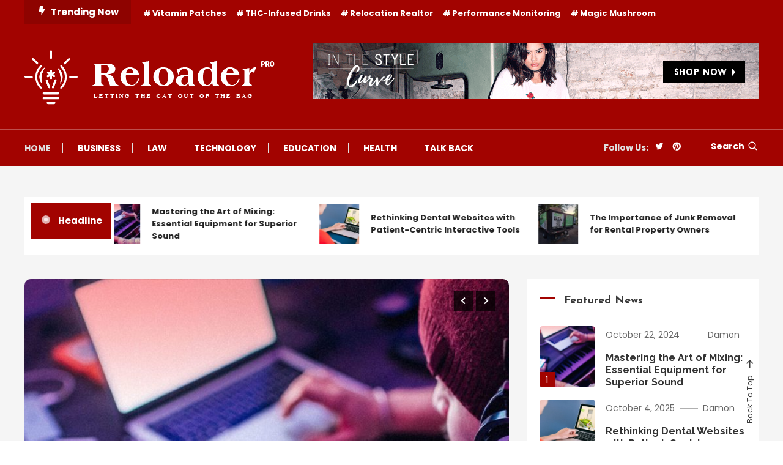

--- FILE ---
content_type: text/html; charset=UTF-8
request_url: https://reloaderproshop.com/page/2?add_to_wishlist=7316&_wpnonce=7f05f1b0e0
body_size: 97476
content:
<!doctype html>
<html lang="en-US">
<head>
	<meta charset="UTF-8">
	<meta name="viewport" content="width=device-width, initial-scale=1">
	<link rel="profile" href="https://gmpg.org/xfn/11">

	<title>Reloader Pro Shop &#8211; Page 2 &#8211; Letting the cat out of the bag</title>
<meta name='robots' content='max-image-preview:large' />
	<style>img:is([sizes="auto" i], [sizes^="auto," i]) { contain-intrinsic-size: 3000px 1500px }</style>
	<link rel='dns-prefetch' href='//fonts.googleapis.com' />
<link rel="alternate" type="application/rss+xml" title="Reloader Pro Shop &raquo; Feed" href="https://reloaderproshop.com/feed" />
<link rel="alternate" type="application/rss+xml" title="Reloader Pro Shop &raquo; Comments Feed" href="https://reloaderproshop.com/comments/feed" />
<script type="text/javascript">
/* <![CDATA[ */
window._wpemojiSettings = {"baseUrl":"https:\/\/s.w.org\/images\/core\/emoji\/16.0.1\/72x72\/","ext":".png","svgUrl":"https:\/\/s.w.org\/images\/core\/emoji\/16.0.1\/svg\/","svgExt":".svg","source":{"concatemoji":"https:\/\/reloaderproshop.com\/wp-includes\/js\/wp-emoji-release.min.js?ver=6.8.3"}};
/*! This file is auto-generated */
!function(s,n){var o,i,e;function c(e){try{var t={supportTests:e,timestamp:(new Date).valueOf()};sessionStorage.setItem(o,JSON.stringify(t))}catch(e){}}function p(e,t,n){e.clearRect(0,0,e.canvas.width,e.canvas.height),e.fillText(t,0,0);var t=new Uint32Array(e.getImageData(0,0,e.canvas.width,e.canvas.height).data),a=(e.clearRect(0,0,e.canvas.width,e.canvas.height),e.fillText(n,0,0),new Uint32Array(e.getImageData(0,0,e.canvas.width,e.canvas.height).data));return t.every(function(e,t){return e===a[t]})}function u(e,t){e.clearRect(0,0,e.canvas.width,e.canvas.height),e.fillText(t,0,0);for(var n=e.getImageData(16,16,1,1),a=0;a<n.data.length;a++)if(0!==n.data[a])return!1;return!0}function f(e,t,n,a){switch(t){case"flag":return n(e,"\ud83c\udff3\ufe0f\u200d\u26a7\ufe0f","\ud83c\udff3\ufe0f\u200b\u26a7\ufe0f")?!1:!n(e,"\ud83c\udde8\ud83c\uddf6","\ud83c\udde8\u200b\ud83c\uddf6")&&!n(e,"\ud83c\udff4\udb40\udc67\udb40\udc62\udb40\udc65\udb40\udc6e\udb40\udc67\udb40\udc7f","\ud83c\udff4\u200b\udb40\udc67\u200b\udb40\udc62\u200b\udb40\udc65\u200b\udb40\udc6e\u200b\udb40\udc67\u200b\udb40\udc7f");case"emoji":return!a(e,"\ud83e\udedf")}return!1}function g(e,t,n,a){var r="undefined"!=typeof WorkerGlobalScope&&self instanceof WorkerGlobalScope?new OffscreenCanvas(300,150):s.createElement("canvas"),o=r.getContext("2d",{willReadFrequently:!0}),i=(o.textBaseline="top",o.font="600 32px Arial",{});return e.forEach(function(e){i[e]=t(o,e,n,a)}),i}function t(e){var t=s.createElement("script");t.src=e,t.defer=!0,s.head.appendChild(t)}"undefined"!=typeof Promise&&(o="wpEmojiSettingsSupports",i=["flag","emoji"],n.supports={everything:!0,everythingExceptFlag:!0},e=new Promise(function(e){s.addEventListener("DOMContentLoaded",e,{once:!0})}),new Promise(function(t){var n=function(){try{var e=JSON.parse(sessionStorage.getItem(o));if("object"==typeof e&&"number"==typeof e.timestamp&&(new Date).valueOf()<e.timestamp+604800&&"object"==typeof e.supportTests)return e.supportTests}catch(e){}return null}();if(!n){if("undefined"!=typeof Worker&&"undefined"!=typeof OffscreenCanvas&&"undefined"!=typeof URL&&URL.createObjectURL&&"undefined"!=typeof Blob)try{var e="postMessage("+g.toString()+"("+[JSON.stringify(i),f.toString(),p.toString(),u.toString()].join(",")+"));",a=new Blob([e],{type:"text/javascript"}),r=new Worker(URL.createObjectURL(a),{name:"wpTestEmojiSupports"});return void(r.onmessage=function(e){c(n=e.data),r.terminate(),t(n)})}catch(e){}c(n=g(i,f,p,u))}t(n)}).then(function(e){for(var t in e)n.supports[t]=e[t],n.supports.everything=n.supports.everything&&n.supports[t],"flag"!==t&&(n.supports.everythingExceptFlag=n.supports.everythingExceptFlag&&n.supports[t]);n.supports.everythingExceptFlag=n.supports.everythingExceptFlag&&!n.supports.flag,n.DOMReady=!1,n.readyCallback=function(){n.DOMReady=!0}}).then(function(){return e}).then(function(){var e;n.supports.everything||(n.readyCallback(),(e=n.source||{}).concatemoji?t(e.concatemoji):e.wpemoji&&e.twemoji&&(t(e.twemoji),t(e.wpemoji)))}))}((window,document),window._wpemojiSettings);
/* ]]> */
</script>
<style id='wp-emoji-styles-inline-css' type='text/css'>

	img.wp-smiley, img.emoji {
		display: inline !important;
		border: none !important;
		box-shadow: none !important;
		height: 1em !important;
		width: 1em !important;
		margin: 0 0.07em !important;
		vertical-align: -0.1em !important;
		background: none !important;
		padding: 0 !important;
	}
</style>
<link rel='stylesheet' id='wp-block-library-css' href='https://reloaderproshop.com/wp-includes/css/dist/block-library/style.min.css?ver=6.8.3' type='text/css' media='all' />
<style id='classic-theme-styles-inline-css' type='text/css'>
/*! This file is auto-generated */
.wp-block-button__link{color:#fff;background-color:#32373c;border-radius:9999px;box-shadow:none;text-decoration:none;padding:calc(.667em + 2px) calc(1.333em + 2px);font-size:1.125em}.wp-block-file__button{background:#32373c;color:#fff;text-decoration:none}
</style>
<style id='global-styles-inline-css' type='text/css'>
:root{--wp--preset--aspect-ratio--square: 1;--wp--preset--aspect-ratio--4-3: 4/3;--wp--preset--aspect-ratio--3-4: 3/4;--wp--preset--aspect-ratio--3-2: 3/2;--wp--preset--aspect-ratio--2-3: 2/3;--wp--preset--aspect-ratio--16-9: 16/9;--wp--preset--aspect-ratio--9-16: 9/16;--wp--preset--color--black: #000000;--wp--preset--color--cyan-bluish-gray: #abb8c3;--wp--preset--color--white: #ffffff;--wp--preset--color--pale-pink: #f78da7;--wp--preset--color--vivid-red: #cf2e2e;--wp--preset--color--luminous-vivid-orange: #ff6900;--wp--preset--color--luminous-vivid-amber: #fcb900;--wp--preset--color--light-green-cyan: #7bdcb5;--wp--preset--color--vivid-green-cyan: #00d084;--wp--preset--color--pale-cyan-blue: #8ed1fc;--wp--preset--color--vivid-cyan-blue: #0693e3;--wp--preset--color--vivid-purple: #9b51e0;--wp--preset--gradient--vivid-cyan-blue-to-vivid-purple: linear-gradient(135deg,rgba(6,147,227,1) 0%,rgb(155,81,224) 100%);--wp--preset--gradient--light-green-cyan-to-vivid-green-cyan: linear-gradient(135deg,rgb(122,220,180) 0%,rgb(0,208,130) 100%);--wp--preset--gradient--luminous-vivid-amber-to-luminous-vivid-orange: linear-gradient(135deg,rgba(252,185,0,1) 0%,rgba(255,105,0,1) 100%);--wp--preset--gradient--luminous-vivid-orange-to-vivid-red: linear-gradient(135deg,rgba(255,105,0,1) 0%,rgb(207,46,46) 100%);--wp--preset--gradient--very-light-gray-to-cyan-bluish-gray: linear-gradient(135deg,rgb(238,238,238) 0%,rgb(169,184,195) 100%);--wp--preset--gradient--cool-to-warm-spectrum: linear-gradient(135deg,rgb(74,234,220) 0%,rgb(151,120,209) 20%,rgb(207,42,186) 40%,rgb(238,44,130) 60%,rgb(251,105,98) 80%,rgb(254,248,76) 100%);--wp--preset--gradient--blush-light-purple: linear-gradient(135deg,rgb(255,206,236) 0%,rgb(152,150,240) 100%);--wp--preset--gradient--blush-bordeaux: linear-gradient(135deg,rgb(254,205,165) 0%,rgb(254,45,45) 50%,rgb(107,0,62) 100%);--wp--preset--gradient--luminous-dusk: linear-gradient(135deg,rgb(255,203,112) 0%,rgb(199,81,192) 50%,rgb(65,88,208) 100%);--wp--preset--gradient--pale-ocean: linear-gradient(135deg,rgb(255,245,203) 0%,rgb(182,227,212) 50%,rgb(51,167,181) 100%);--wp--preset--gradient--electric-grass: linear-gradient(135deg,rgb(202,248,128) 0%,rgb(113,206,126) 100%);--wp--preset--gradient--midnight: linear-gradient(135deg,rgb(2,3,129) 0%,rgb(40,116,252) 100%);--wp--preset--font-size--small: 13px;--wp--preset--font-size--medium: 20px;--wp--preset--font-size--large: 36px;--wp--preset--font-size--x-large: 42px;--wp--preset--spacing--20: 0.44rem;--wp--preset--spacing--30: 0.67rem;--wp--preset--spacing--40: 1rem;--wp--preset--spacing--50: 1.5rem;--wp--preset--spacing--60: 2.25rem;--wp--preset--spacing--70: 3.38rem;--wp--preset--spacing--80: 5.06rem;--wp--preset--shadow--natural: 6px 6px 9px rgba(0, 0, 0, 0.2);--wp--preset--shadow--deep: 12px 12px 50px rgba(0, 0, 0, 0.4);--wp--preset--shadow--sharp: 6px 6px 0px rgba(0, 0, 0, 0.2);--wp--preset--shadow--outlined: 6px 6px 0px -3px rgba(255, 255, 255, 1), 6px 6px rgba(0, 0, 0, 1);--wp--preset--shadow--crisp: 6px 6px 0px rgba(0, 0, 0, 1);}:where(.is-layout-flex){gap: 0.5em;}:where(.is-layout-grid){gap: 0.5em;}body .is-layout-flex{display: flex;}.is-layout-flex{flex-wrap: wrap;align-items: center;}.is-layout-flex > :is(*, div){margin: 0;}body .is-layout-grid{display: grid;}.is-layout-grid > :is(*, div){margin: 0;}:where(.wp-block-columns.is-layout-flex){gap: 2em;}:where(.wp-block-columns.is-layout-grid){gap: 2em;}:where(.wp-block-post-template.is-layout-flex){gap: 1.25em;}:where(.wp-block-post-template.is-layout-grid){gap: 1.25em;}.has-black-color{color: var(--wp--preset--color--black) !important;}.has-cyan-bluish-gray-color{color: var(--wp--preset--color--cyan-bluish-gray) !important;}.has-white-color{color: var(--wp--preset--color--white) !important;}.has-pale-pink-color{color: var(--wp--preset--color--pale-pink) !important;}.has-vivid-red-color{color: var(--wp--preset--color--vivid-red) !important;}.has-luminous-vivid-orange-color{color: var(--wp--preset--color--luminous-vivid-orange) !important;}.has-luminous-vivid-amber-color{color: var(--wp--preset--color--luminous-vivid-amber) !important;}.has-light-green-cyan-color{color: var(--wp--preset--color--light-green-cyan) !important;}.has-vivid-green-cyan-color{color: var(--wp--preset--color--vivid-green-cyan) !important;}.has-pale-cyan-blue-color{color: var(--wp--preset--color--pale-cyan-blue) !important;}.has-vivid-cyan-blue-color{color: var(--wp--preset--color--vivid-cyan-blue) !important;}.has-vivid-purple-color{color: var(--wp--preset--color--vivid-purple) !important;}.has-black-background-color{background-color: var(--wp--preset--color--black) !important;}.has-cyan-bluish-gray-background-color{background-color: var(--wp--preset--color--cyan-bluish-gray) !important;}.has-white-background-color{background-color: var(--wp--preset--color--white) !important;}.has-pale-pink-background-color{background-color: var(--wp--preset--color--pale-pink) !important;}.has-vivid-red-background-color{background-color: var(--wp--preset--color--vivid-red) !important;}.has-luminous-vivid-orange-background-color{background-color: var(--wp--preset--color--luminous-vivid-orange) !important;}.has-luminous-vivid-amber-background-color{background-color: var(--wp--preset--color--luminous-vivid-amber) !important;}.has-light-green-cyan-background-color{background-color: var(--wp--preset--color--light-green-cyan) !important;}.has-vivid-green-cyan-background-color{background-color: var(--wp--preset--color--vivid-green-cyan) !important;}.has-pale-cyan-blue-background-color{background-color: var(--wp--preset--color--pale-cyan-blue) !important;}.has-vivid-cyan-blue-background-color{background-color: var(--wp--preset--color--vivid-cyan-blue) !important;}.has-vivid-purple-background-color{background-color: var(--wp--preset--color--vivid-purple) !important;}.has-black-border-color{border-color: var(--wp--preset--color--black) !important;}.has-cyan-bluish-gray-border-color{border-color: var(--wp--preset--color--cyan-bluish-gray) !important;}.has-white-border-color{border-color: var(--wp--preset--color--white) !important;}.has-pale-pink-border-color{border-color: var(--wp--preset--color--pale-pink) !important;}.has-vivid-red-border-color{border-color: var(--wp--preset--color--vivid-red) !important;}.has-luminous-vivid-orange-border-color{border-color: var(--wp--preset--color--luminous-vivid-orange) !important;}.has-luminous-vivid-amber-border-color{border-color: var(--wp--preset--color--luminous-vivid-amber) !important;}.has-light-green-cyan-border-color{border-color: var(--wp--preset--color--light-green-cyan) !important;}.has-vivid-green-cyan-border-color{border-color: var(--wp--preset--color--vivid-green-cyan) !important;}.has-pale-cyan-blue-border-color{border-color: var(--wp--preset--color--pale-cyan-blue) !important;}.has-vivid-cyan-blue-border-color{border-color: var(--wp--preset--color--vivid-cyan-blue) !important;}.has-vivid-purple-border-color{border-color: var(--wp--preset--color--vivid-purple) !important;}.has-vivid-cyan-blue-to-vivid-purple-gradient-background{background: var(--wp--preset--gradient--vivid-cyan-blue-to-vivid-purple) !important;}.has-light-green-cyan-to-vivid-green-cyan-gradient-background{background: var(--wp--preset--gradient--light-green-cyan-to-vivid-green-cyan) !important;}.has-luminous-vivid-amber-to-luminous-vivid-orange-gradient-background{background: var(--wp--preset--gradient--luminous-vivid-amber-to-luminous-vivid-orange) !important;}.has-luminous-vivid-orange-to-vivid-red-gradient-background{background: var(--wp--preset--gradient--luminous-vivid-orange-to-vivid-red) !important;}.has-very-light-gray-to-cyan-bluish-gray-gradient-background{background: var(--wp--preset--gradient--very-light-gray-to-cyan-bluish-gray) !important;}.has-cool-to-warm-spectrum-gradient-background{background: var(--wp--preset--gradient--cool-to-warm-spectrum) !important;}.has-blush-light-purple-gradient-background{background: var(--wp--preset--gradient--blush-light-purple) !important;}.has-blush-bordeaux-gradient-background{background: var(--wp--preset--gradient--blush-bordeaux) !important;}.has-luminous-dusk-gradient-background{background: var(--wp--preset--gradient--luminous-dusk) !important;}.has-pale-ocean-gradient-background{background: var(--wp--preset--gradient--pale-ocean) !important;}.has-electric-grass-gradient-background{background: var(--wp--preset--gradient--electric-grass) !important;}.has-midnight-gradient-background{background: var(--wp--preset--gradient--midnight) !important;}.has-small-font-size{font-size: var(--wp--preset--font-size--small) !important;}.has-medium-font-size{font-size: var(--wp--preset--font-size--medium) !important;}.has-large-font-size{font-size: var(--wp--preset--font-size--large) !important;}.has-x-large-font-size{font-size: var(--wp--preset--font-size--x-large) !important;}
:where(.wp-block-post-template.is-layout-flex){gap: 1.25em;}:where(.wp-block-post-template.is-layout-grid){gap: 1.25em;}
:where(.wp-block-columns.is-layout-flex){gap: 2em;}:where(.wp-block-columns.is-layout-grid){gap: 2em;}
:root :where(.wp-block-pullquote){font-size: 1.5em;line-height: 1.6;}
</style>
<link rel='stylesheet' id='contact-form-7-css' href='https://reloaderproshop.com/wp-content/plugins/contact-form-7/includes/css/styles.css?ver=6.1.3' type='text/css' media='all' />
<link rel='stylesheet' id='color-magazine-fonts-css' href='https://fonts.googleapis.com/css?family=Josefin+Sans%3A400%2C700%7CPoppins%3A300%2C400%2C400i%2C500%2C700&#038;subset=latin%2Clatin-ext' type='text/css' media='all' />
<link rel='stylesheet' id='box-icons-css' href='https://reloaderproshop.com/wp-content/themes/color-magazine/assets/library/box-icons/css/boxicons.min.css?ver=2.1.4' type='text/css' media='all' />
<link rel='stylesheet' id='lightslider-style-css' href='https://reloaderproshop.com/wp-content/themes/color-magazine/assets/library/lightslider/css/lightslider.min.css?ver=6.8.3' type='text/css' media='all' />
<link rel='stylesheet' id='preloader-css' href='https://reloaderproshop.com/wp-content/themes/color-magazine/assets/css/min/mt-preloader.min.css?ver=1.0.2' type='text/css' media='all' />
<link rel='stylesheet' id='color-newsly-fonts-css' href='https://fonts.googleapis.com/css?family=Raleway%3A400%2C400i%2C700&#038;subset=latin%2Clatin-ext' type='text/css' media='all' />
<link rel='stylesheet' id='color-newsly-parent-style-css' href='https://reloaderproshop.com/wp-content/themes/color-magazine/style.css?ver=1.0.2' type='text/css' media='all' />
<link rel='stylesheet' id='color-newsly-parent-responsive-style-css' href='https://reloaderproshop.com/wp-content/themes/color-magazine/assets/css/mt-responsive.css?ver=1.0.2' type='text/css' media='all' />
<link rel='stylesheet' id='color-newsly-style-css' href='https://reloaderproshop.com/wp-content/themes/color-newsly/style.css?ver=1.0.2' type='text/css' media='all' />
<style id='color-newsly-style-inline-css' type='text/css'>
a,a:hover,a:focus,a:active,.entry-cat .cat-links a:hover,.entry-cat a:hover,.byline a:hover,.posted-on a:hover,.entry-footer a:hover,.comment-author .fn .url:hover,.commentmetadata .comment-edit-link,#cancel-comment-reply-link,#cancel-comment-reply-link:before,.logged-in-as a,.widget a:hover,.widget a:hover::before,.widget li:hover::before,#top-navigation ul li a:hover,.mt-social-icon-wrap li a:hover,.mt-search-icon:hover,.mt-form-close a:hover,.menu-toggle:hover,#site-navigation ul li:hover>a,#site-navigation ul li.current-menu-item>a,#site-navigation ul li.current_page_ancestor>a,#site-navigation ul li.current-menu-ancestor>a,#site-navigation ul li.current_page_item>a,#site-navigation ul li.focus>a,.entry-title a:hover,.cat-links a:hover,.entry-meta a:hover,.entry-footer .mt-readmore-btn:hover,.btn-wrapper a:hover,.mt-readmore-btn:hover,.navigation.pagination .nav-links .page-numbers.current,.navigation.pagination .nav-links a.page-numbers:hover,.breadcrumbs a:hover,#footer-menu li a:hover,#top-footer a:hover,.color_magazine_latest_posts .mt-post-title a:hover,#mt-scrollup:hover,.mt-site-mode-wrap .mt-mode-toggle:hover,.mt-site-mode-wrap .mt-mode-toggle:checked:hover,.has-thumbnail .post-info-wrap .entry-title a:hover,.front-slider-block .post-info-wrap .entry-title a:hover{color:#EF5350}
.widget_search .search-submit,.widget_search .search-submit:hover,.widget_tag_cloud .tagcloud a:hover,.widget.widget_tag_cloud a:hover,.navigation.pagination .nav-links .page-numbers.current,.navigation.pagination .nav-links a.page-numbers:hover,.error-404.not-found,.color-magazine_social_media a:hover{border-color:#EF5350}
.edit-link .post-edit-link,.reply .comment-reply-link,.widget_search .search-submit,.widget_search .search-submit:hover,.widget_tag_cloud .tagcloud a:hover,.widget.widget_tag_cloud a:hover,#top-header,.mt-menu-search .mt-form-wrap .search-form .search-submit,.mt-menu-search .mt-form-wrap .search-form .search-submit:hover,#site-navigation .menu-item-description,.mt-ticker-label,.post-cats-list a,.front-slider-block .lSAction>a:hover,.top-featured-post-wrap .post-thumbnail .post-number,article.sticky::before,#secondary .widget .widget-title::before,.mt-related-post-title:before,#colophon .widget .widget-title:before,.features-post-title:before,.cvmm-block-title.layout--default:before,.color-magazine_social_media a:hover,.is-sticky .mt-social-menu-wrapper,#site-navigation ul li .sub-menu,#site-navigation ul li .children,.mt-logo-row-wrapper,#site-navigation ul li .sub-menu,#site-navigation ul li .children,.search-no-results #primary .search-submit{background:#EF5350}
.mt-site-dark-mode .widget_archive a:hover,.mt-site-dark-mode .widget_categories a:hover,.mt-site-dark-mode .widget_recent_entries a:hover,.mt-site-dark-mode .widget_meta a,.mt-site-dark-mode .widget_recent_comments li:hover,.mt-site-dark-mode .widget_rss li,.mt-site-dark-mode .widget_pages li a:hover,.mt-site-dark-mode .widget_nav_menu li a:hover,.mt-site-dark-mode .wp-block-latest-posts li a:hover,.mt-site-dark-mode .wp-block-archives li a:hover,.mt-site-dark-mode .wp-block-categories li a:hover,.mt-site-dark-mode .wp-block-page-list li a:hover,.mt-site-dark-mode .wp-block-latest-comments li:hover,.mt-site-dark-mode #site-navigation ul li a:hover,.mt-site-dark-mode .site-title a:hover,.mt-site-dark-mode .entry-title a:hover,.mt-site-dark-mode .cvmm-post-title a:hover,.mt-site-dark-mode .mt-social-icon-wrap li a:hover,.mt-site-dark-mode .mt-search-icon a:hover,.mt-site-dark-mode .ticker-post-title a:hover,.single.mt-site-dark-mode .mt-author-box .mt-author-info .mt-author-name a:hover,.mt-site-dark-mode .mt-site-mode-wrap .mt-mode-toggle:hover,.mt-site-dark-mode .mt-site-mode-wrap .mt-mode-toggle:checked:hover{color:#EF5350 !important}
#site-navigation .menu-item-description::after,.mt-custom-page-header{border-top-color:#EF5350}
#top-header{background-color:#B71C1C}
#site-navigation .menu-item-description{background-color:#bd211e}
#site-navigation .menu-item-description:after{border-top-color:#bd211e}
@media (max-width:979px){#site-navigation{background-color:#EF5350}
</style>
<script type="text/javascript" src="https://reloaderproshop.com/wp-includes/js/jquery/jquery.min.js?ver=3.7.1" id="jquery-core-js"></script>
<script type="text/javascript" src="https://reloaderproshop.com/wp-includes/js/jquery/jquery-migrate.min.js?ver=3.4.1" id="jquery-migrate-js"></script>
<link rel="https://api.w.org/" href="https://reloaderproshop.com/wp-json/" /><link rel="EditURI" type="application/rsd+xml" title="RSD" href="https://reloaderproshop.com/xmlrpc.php?rsd" />
<meta name="generator" content="WordPress 6.8.3" />
		<style type="text/css">
					.site-title,
			.site-description {
				position: absolute;
				clip: rect(1px, 1px, 1px, 1px);
			}
				</style>
		<link rel="icon" href="https://reloaderproshop.com/wp-content/uploads/2023/03/favicon.jpg" sizes="32x32" />
<link rel="icon" href="https://reloaderproshop.com/wp-content/uploads/2023/03/favicon.jpg" sizes="192x192" />
<link rel="apple-touch-icon" href="https://reloaderproshop.com/wp-content/uploads/2023/03/favicon.jpg" />
<meta name="msapplication-TileImage" content="https://reloaderproshop.com/wp-content/uploads/2023/03/favicon.jpg" />
		<style type="text/css" id="wp-custom-css">
			.edit-link .post-edit-link, .reply .comment-reply-link, .widget_search .search-submit, .widget_search .search-submit:hover, .widget_tag_cloud .tagcloud a:hover, .widget.widget_tag_cloud a:hover, #top-header, .mt-menu-search .mt-form-wrap .search-form .search-submit, .mt-menu-search .mt-form-wrap .search-form .search-submit:hover, #site-navigation .menu-item-description, .mt-ticker-label, .post-cats-list a, .front-slider-block .lSAction>a:hover, .top-featured-post-wrap .post-thumbnail .post-number, article.sticky::before, #secondary .widget .widget-title::before, .mt-related-post-title:before, #colophon .widget .widget-title:before, .features-post-title:before, .cvmm-block-title.layout--default:before, .color-magazine_social_media a:hover, .is-sticky .mt-social-menu-wrapper, #site-navigation ul li .sub-menu, #site-navigation ul li .children, .mt-logo-row-wrapper, #site-navigation ul li .sub-menu, #site-navigation ul li .children {
    background: #a20300;
}


*:focus {
    outline: none !important;
}	
		</style>
		</head>

<body class="home blog paged wp-custom-logo paged-2 wp-theme-color-magazine wp-child-theme-color-newsly hfeed site-layout--wide right-sidebar mt-archive--block-grid-style">

	        <div id="preloader-background">
	            <div class="preloader-wrapper">
	            		                            <div class="mt-wave">
	                                <div class="mt-rect mt-rect1"></div>
	                                <div class="mt-rect mt-rect2"></div>
	                                <div class="mt-rect mt-rect3"></div>
	                                <div class="mt-rect mt-rect4"></div>
	                                <div class="mt-rect mt-rect5"></div>
	                            </div>
	                            	            </div><!-- .preloader-wrapper -->
	        </div><!-- #preloader-background -->
	
<div id="page" class="site">
<a class="skip-link screen-reader-text" href="#content">Skip To Content</a>
	
<div id="top-header" class="top-header-wrap mt-clearfix">
    <div class="mt-container">
        <div class="trending-wrapper tag-before-icon">
    <span class="wrap-label"><i class="bx bxs-bolt" aria-hidden="true"></i>Trending Now</span>
    <div class="tags-wrapper">
        <span class="head-tags-links"><a href="https://reloaderproshop.com/tag/vitamin-patches" rel="tag">Vitamin Patches</a><a href="https://reloaderproshop.com/tag/thc-infused-drinks" rel="tag">THC-Infused Drinks</a><a href="https://reloaderproshop.com/tag/relocation-realtor" rel="tag">Relocation Realtor</a><a href="https://reloaderproshop.com/tag/performance-monitoring" rel="tag">Performance Monitoring</a><a href="https://reloaderproshop.com/tag/magic-mushroom" rel="tag">Magic Mushroom</a></span>    </div><!-- .tags-wrapper -->
</div><!-- .trending-wrapper -->
<nav id="top-navigation" class="top-header-nav mt-clearfix">
    </nav><!-- #top-navigation -->    </div><!-- mt-container -->
</div><!-- #top-header -->
<header id="masthead" class="site-header " >
    <div class="mt-logo-row-wrapper mt-clearfix">

        <div class="logo-ads-wrap">
            <div class="mt-container">
                <div class="site-branding">
                    <a href="https://reloaderproshop.com/" class="custom-logo-link" rel="home"><img width="412" height="89" src="https://reloaderproshop.com/wp-content/uploads/2023/03/Logo-1.png" class="custom-logo" alt="Reloader Pro Shop" decoding="async" srcset="https://reloaderproshop.com/wp-content/uploads/2023/03/Logo-1.png 412w, https://reloaderproshop.com/wp-content/uploads/2023/03/Logo-1-300x65.png 300w" sizes="(max-width: 412px) 100vw, 412px" /></a>                            <h1 class="site-title"><a href="https://reloaderproshop.com/" rel="home">Reloader Pro Shop</a></h1>
                                                <p class="site-description">Letting the cat out of the bag</p>
                                    </div><!-- .site-branding -->
                <div class="header-widget-wrapper">
                    <section id="text-3" class="widget widget_text">			<div class="textwidget"><p><img fetchpriority="high" decoding="async" class="aligncenter size-full wp-image-106" src="http://reloaderproshop.com/wp-content/uploads/2023/03/img728x90-1488209616703.gif" alt="" width="728" height="90" /></p>
</div>
		</section>                </div>
            </div> <!-- mt-container -->
        </div><!-- .logo-ads-wrap -->

        <div class="mt-social-menu-wrapper">
            <div class="mt-container">

                <div class="mt-main-menu-wrapper">
                                        <div class="menu-toggle"><a href="javascript:void(0)"><i class="bx bx-menu"></i>Menu</a></div>
                    <nav itemscope id="site-navigation" class="main-navigation">
                        <div class="menu-main-container"><ul id="primary-menu" class="menu"><li id="menu-item-103" class="menu-item menu-item-type-custom menu-item-object-custom current-menu-item menu-item-home menu-item-103"><a href="https://reloaderproshop.com/">Home</a></li>
<li id="menu-item-86" class="menu-item menu-item-type-taxonomy menu-item-object-category menu-item-86 cb-cat-6"><a href="https://reloaderproshop.com/category/business">Business</a></li>
<li id="menu-item-87" class="menu-item menu-item-type-taxonomy menu-item-object-category menu-item-87 cb-cat-7"><a href="https://reloaderproshop.com/category/law">Law</a></li>
<li id="menu-item-88" class="menu-item menu-item-type-taxonomy menu-item-object-category menu-item-88 cb-cat-3"><a href="https://reloaderproshop.com/category/technology">Technology</a></li>
<li id="menu-item-89" class="menu-item menu-item-type-taxonomy menu-item-object-category menu-item-89 cb-cat-4"><a href="https://reloaderproshop.com/category/education">Education</a></li>
<li id="menu-item-90" class="menu-item menu-item-type-taxonomy menu-item-object-category menu-item-90 cb-cat-5"><a href="https://reloaderproshop.com/category/health">Health</a></li>
<li id="menu-item-104" class="menu-item menu-item-type-post_type menu-item-object-page menu-item-104"><a href="https://reloaderproshop.com/talk-back">Talk Back</a></li>
</ul></div>                    </nav><!-- #site-navigation -->
                </div><!-- .mt-main-menu-wrapper -->

                <div class="mt-social-search-wrapper">
                    <div class="mt-social-wrapper">
    <span class="mt-follow-title">Follow Us: </span>
        <ul class="mt-social-icon-wrap">
                                    <li class="mt-social-icon">
                            <a href="#" target="_blank">
                                <i class="bx bxl-twitter"></i>
                            </a>
                        </li>
                                    <li class="mt-social-icon">
                            <a href="#" target="_blank">
                                <i class="bx bxl-pinterest"></i>
                            </a>
                        </li>
                    </ul>
</div><div class="mt-menu-search">
	<div class="mt-search-icon"><a href="javascript:void(0)">Search<i class='bx bx-search'></i></a></div>
	<div class="mt-form-wrap">
		<div class="mt-form-close"><a href="javascript:void(0)"><i class='bx bx-x'></i></a></div>
		<form role="search" method="get" class="search-form" action="https://reloaderproshop.com/">
				<label>
					<span class="screen-reader-text">Search for:</span>
					<input type="search" class="search-field" placeholder="Search &hellip;" value="" name="s" />
				</label>
				<input type="submit" class="search-submit" value="Search" />
			</form>	</div><!-- .mt-form-wrap -->
</div><!-- .mt-menu-search -->                </div><!-- .mt-social-search-wrapper -->
                
            </div><!--.mt-container -->
        </div><!--.mt-social-menu-wrapper -->
         
    </div><!--.mt-logo-row-wrapper -->
</header><!-- #masthead -->

<div class="mt-header-ticker-wrapper ">
    <div class="mt-container">
        <div class="mt-ticker-label"><div class="ticker-spinner"><div class="ticker-bounce1"></div><div class="ticker-bounce2"></div></div>Headline</div>        <div class="ticker-posts-wrap">
                                <div class="ticker-post-thumb-wrap">
                        <div class="ticker-post-thumb">
                            <img width="150" height="150" src="https://reloaderproshop.com/wp-content/uploads/2024/10/home-studio-setup-under-500@2000x1500-150x150.jpg" class="attachment-thumbnail size-thumbnail wp-post-image" alt="home studio" decoding="async" />                        </div>
                        <div class="ticker-post-title-wrap">
                            <div class="ticker-post-title">
                                <a href="https://reloaderproshop.com/2024/mastering-the-art-of-mixing-essential-equipment-for-superior-sound.htm">Mastering the Art of Mixing: Essential Equipment for Superior Sound</a>
                            </div>
                        </div><!-- ticker-post-title-wrap -->
                    </div><!-- .ticker-post-thumb-wrap -->
                                <div class="ticker-post-thumb-wrap">
                        <div class="ticker-post-thumb">
                            <img width="150" height="150" src="https://reloaderproshop.com/wp-content/uploads/2025/10/4-150x150.webp" class="attachment-thumbnail size-thumbnail wp-post-image" alt="Rethinking Dental Websites with Patient-Centric Interactive Tools" decoding="async" />                        </div>
                        <div class="ticker-post-title-wrap">
                            <div class="ticker-post-title">
                                <a href="https://reloaderproshop.com/2025/rethinking-dental-websites-with-patient-centric-interactive-tools.htm">Rethinking Dental Websites with Patient-Centric Interactive Tools</a>
                            </div>
                        </div><!-- ticker-post-title-wrap -->
                    </div><!-- .ticker-post-thumb-wrap -->
                                <div class="ticker-post-thumb-wrap">
                        <div class="ticker-post-thumb">
                            <img width="150" height="150" src="https://reloaderproshop.com/wp-content/uploads/2025/09/5-150x150.jpeg" class="attachment-thumbnail size-thumbnail wp-post-image" alt="" decoding="async" />                        </div>
                        <div class="ticker-post-title-wrap">
                            <div class="ticker-post-title">
                                <a href="https://reloaderproshop.com/2025/the-importance-of-junk-removal-for-rental-property-owners-2.htm">The Importance of Junk Removal for Rental Property Owners</a>
                            </div>
                        </div><!-- ticker-post-title-wrap -->
                    </div><!-- .ticker-post-thumb-wrap -->
                                <div class="ticker-post-thumb-wrap">
                        <div class="ticker-post-thumb">
                            <img width="150" height="150" src="https://reloaderproshop.com/wp-content/uploads/2025/09/5-150x150.jpg" class="attachment-thumbnail size-thumbnail wp-post-image" alt="The Subtle Art of Personalised Dental Soundscapes" decoding="async" />                        </div>
                        <div class="ticker-post-title-wrap">
                            <div class="ticker-post-title">
                                <a href="https://reloaderproshop.com/2025/the-subtle-art-of-personalised-dental-soundscapes.htm">The Subtle Art of Personalised Dental Soundscapes</a>
                            </div>
                        </div><!-- ticker-post-title-wrap -->
                    </div><!-- .ticker-post-thumb-wrap -->
                                <div class="ticker-post-thumb-wrap">
                        <div class="ticker-post-thumb">
                            <img width="150" height="150" src="https://reloaderproshop.com/wp-content/uploads/2025/08/Family-Counseling-Grief-Recovery-Center-150x150.jpg" class="attachment-thumbnail size-thumbnail wp-post-image" alt="online counseling therapy" decoding="async" />                        </div>
                        <div class="ticker-post-title-wrap">
                            <div class="ticker-post-title">
                                <a href="https://reloaderproshop.com/2025/empowering-growth-with-individual-therapy-focused-on-self-discovery-and-positive-change.htm">Empowering Growth With Individual Therapy Focused On Self-Discovery And Positive Change</a>
                            </div>
                        </div><!-- ticker-post-title-wrap -->
                    </div><!-- .ticker-post-thumb-wrap -->
                                <div class="ticker-post-thumb-wrap">
                        <div class="ticker-post-thumb">
                            <img width="150" height="150" src="https://reloaderproshop.com/wp-content/uploads/2025/07/73-150x150.jpg" class="attachment-thumbnail size-thumbnail wp-post-image" alt="Child Custody During High-Conflict Divorces: Strategies to Reduce Harm" decoding="async" />                        </div>
                        <div class="ticker-post-title-wrap">
                            <div class="ticker-post-title">
                                <a href="https://reloaderproshop.com/2025/child-custody-during-high-conflict-divorces-strategies-to-reduce-harm.htm">Child Custody During High-Conflict Divorces: Strategies to Reduce Harm</a>
                            </div>
                        </div><!-- ticker-post-title-wrap -->
                    </div><!-- .ticker-post-thumb-wrap -->
                                <div class="ticker-post-thumb-wrap">
                        <div class="ticker-post-thumb">
                            <img width="150" height="150" src="https://reloaderproshop.com/wp-content/uploads/2025/05/Untitled-design-2023-07-06T145728.253-150x150.png" class="attachment-thumbnail size-thumbnail wp-post-image" alt="" decoding="async" />                        </div>
                        <div class="ticker-post-title-wrap">
                            <div class="ticker-post-title">
                                <a href="https://reloaderproshop.com/2025/can-vitamin-patches-help-with-stress-and-anxiety.htm">Can Vitamin Patches Help with Stress and Anxiety?</a>
                            </div>
                        </div><!-- ticker-post-title-wrap -->
                    </div><!-- .ticker-post-thumb-wrap -->
                                <div class="ticker-post-thumb-wrap">
                        <div class="ticker-post-thumb">
                            <img width="150" height="150" src="https://reloaderproshop.com/wp-content/uploads/2025/05/113-150x150.webp" class="attachment-thumbnail size-thumbnail wp-post-image" alt="oxford house buy and sell" decoding="async" />                        </div>
                        <div class="ticker-post-title-wrap">
                            <div class="ticker-post-title">
                                <a href="https://reloaderproshop.com/2025/crucial-details-to-include-in-your-quitclaim-deed-for-property-accuracy.htm">Crucial Details to Include in Your Quitclaim Deed for Property Accuracy</a>
                            </div>
                        </div><!-- ticker-post-title-wrap -->
                    </div><!-- .ticker-post-thumb-wrap -->
                                <div class="ticker-post-thumb-wrap">
                        <div class="ticker-post-thumb">
                            <img width="150" height="150" src="https://reloaderproshop.com/wp-content/uploads/2025/03/professional-pointing-out-home-to-couple-150x150.webp" class="attachment-thumbnail size-thumbnail wp-post-image" alt="relocation realtor" decoding="async" />                        </div>
                        <div class="ticker-post-title-wrap">
                            <div class="ticker-post-title">
                                <a href="https://reloaderproshop.com/2025/benefits-of-working-with-a-relocation-realtor-when-relocating-for-a-job.htm">Benefits of Working with a Relocation Realtor When Relocating for a Job</a>
                            </div>
                        </div><!-- ticker-post-title-wrap -->
                    </div><!-- .ticker-post-thumb-wrap -->
                                <div class="ticker-post-thumb-wrap">
                        <div class="ticker-post-thumb">
                            <img width="150" height="150" src="https://reloaderproshop.com/wp-content/uploads/2025/03/6stress-solutions-150x150.jpg" class="attachment-thumbnail size-thumbnail wp-post-image" alt="stress solutions" decoding="async" />                        </div>
                        <div class="ticker-post-title-wrap">
                            <div class="ticker-post-title">
                                <a href="https://reloaderproshop.com/2025/serene-stress-solutions-easy-ways-to-maintain-serenity-and-improve-health.htm">Serene Stress Solutions: Easy Ways to Maintain Serenity and Improve Health</a>
                            </div>
                        </div><!-- ticker-post-title-wrap -->
                    </div><!-- .ticker-post-thumb-wrap -->
                    </div><!-- .ticker-posts-wrap -->
     </div>
</div><!-- .mt-header-ticker-wrapper -->

			<div class="front-slider-wrapper has-featured-slider default-width--slider">
				<div class="mt-container">
					<div class="front-slider-block">
						<div class="front-slider cS-hidden">
															<div class="slider-post-wrap" style="background:url(https://reloaderproshop.com/wp-content/uploads/2024/10/home-studio-setup-under-500@2000x1500-1024x768.jpg) no-repeat scroll center center; background-size:cover">
										<div class="post-thumbnail">
											<a href="https://reloaderproshop.com/2024/mastering-the-art-of-mixing-essential-equipment-for-superior-sound.htm"></a>
										</div>
										<div class="post-info-wrap">
											<div class="post-cat">				<div class="post-cats-list">
												<span class="category-button cb-cat-6"><a href="https://reloaderproshop.com/category/business">Business</a></span>
									</div><!-- .post-cats-list --></div>
											
<div class="entry-meta"> 
    <span class="posted-on"><a href="https://reloaderproshop.com/2024/mastering-the-art-of-mixing-essential-equipment-for-superior-sound.htm" rel="bookmark"><time class="entry-date published" datetime="2024-10-22T05:46:40+00:00">October 22, 2024</time><time class="updated" datetime="2024-10-22T05:51:15+00:00">October 22, 2024</time></a></span><span class="byline"><span class="author vcard"><a class="url fn n" href="https://reloaderproshop.com/author/admin">Damon</a></span></span> 
</div><h3 class="entry-title"><a href="https://reloaderproshop.com/2024/mastering-the-art-of-mixing-essential-equipment-for-superior-sound.htm" rel="bookmark">Mastering the Art of Mixing: Essential Equipment for Superior Sound</a></h3>										</div><!--.post-info-wrap -->
									</div><!-- .slider-post-wrap -->
																<div class="slider-post-wrap" style="background:url(https://reloaderproshop.com/wp-content/uploads/2025/10/4-1024x538.webp) no-repeat scroll center center; background-size:cover">
										<div class="post-thumbnail">
											<a href="https://reloaderproshop.com/2025/rethinking-dental-websites-with-patient-centric-interactive-tools.htm"></a>
										</div>
										<div class="post-info-wrap">
											<div class="post-cat">				<div class="post-cats-list">
												<span class="category-button cb-cat-27"><a href="https://reloaderproshop.com/category/dental">Dental</a></span>
									</div><!-- .post-cats-list --></div>
											
<div class="entry-meta"> 
    <span class="posted-on"><a href="https://reloaderproshop.com/2025/rethinking-dental-websites-with-patient-centric-interactive-tools.htm" rel="bookmark"><time class="entry-date published" datetime="2025-10-04T05:21:38+00:00">October 4, 2025</time><time class="updated" datetime="2025-10-07T05:51:54+00:00">October 7, 2025</time></a></span><span class="byline"><span class="author vcard"><a class="url fn n" href="https://reloaderproshop.com/author/admin">Damon</a></span></span> 
</div><h3 class="entry-title"><a href="https://reloaderproshop.com/2025/rethinking-dental-websites-with-patient-centric-interactive-tools.htm" rel="bookmark">Rethinking Dental Websites with Patient-Centric Interactive Tools</a></h3>										</div><!--.post-info-wrap -->
									</div><!-- .slider-post-wrap -->
																<div class="slider-post-wrap" style="background:url(https://reloaderproshop.com/wp-content/uploads/2025/09/5.jpeg) no-repeat scroll center center; background-size:cover">
										<div class="post-thumbnail">
											<a href="https://reloaderproshop.com/2025/the-importance-of-junk-removal-for-rental-property-owners-2.htm"></a>
										</div>
										<div class="post-info-wrap">
											<div class="post-cat">				<div class="post-cats-list">
												<span class="category-button cb-cat-6"><a href="https://reloaderproshop.com/category/business">Business</a></span>
									</div><!-- .post-cats-list --></div>
											
<div class="entry-meta"> 
    <span class="posted-on"><a href="https://reloaderproshop.com/2025/the-importance-of-junk-removal-for-rental-property-owners-2.htm" rel="bookmark"><time class="entry-date published updated" datetime="2025-09-08T10:04:36+00:00">September 8, 2025</time></a></span><span class="byline"><span class="author vcard"><a class="url fn n" href="https://reloaderproshop.com/author/admin">Damon</a></span></span> 
</div><h3 class="entry-title"><a href="https://reloaderproshop.com/2025/the-importance-of-junk-removal-for-rental-property-owners-2.htm" rel="bookmark">The Importance of Junk Removal for Rental Property Owners</a></h3>										</div><!--.post-info-wrap -->
									</div><!-- .slider-post-wrap -->
																<div class="slider-post-wrap" style="background:url(https://reloaderproshop.com/wp-content/uploads/2025/09/5-1024x683.jpg) no-repeat scroll center center; background-size:cover">
										<div class="post-thumbnail">
											<a href="https://reloaderproshop.com/2025/the-subtle-art-of-personalised-dental-soundscapes.htm"></a>
										</div>
										<div class="post-info-wrap">
											<div class="post-cat">				<div class="post-cats-list">
												<span class="category-button cb-cat-27"><a href="https://reloaderproshop.com/category/dental">Dental</a></span>
									</div><!-- .post-cats-list --></div>
											
<div class="entry-meta"> 
    <span class="posted-on"><a href="https://reloaderproshop.com/2025/the-subtle-art-of-personalised-dental-soundscapes.htm" rel="bookmark"><time class="entry-date published" datetime="2025-09-07T06:59:41+00:00">September 7, 2025</time><time class="updated" datetime="2025-09-08T07:08:49+00:00">September 8, 2025</time></a></span><span class="byline"><span class="author vcard"><a class="url fn n" href="https://reloaderproshop.com/author/admin">Damon</a></span></span> 
</div><h3 class="entry-title"><a href="https://reloaderproshop.com/2025/the-subtle-art-of-personalised-dental-soundscapes.htm" rel="bookmark">The Subtle Art of Personalised Dental Soundscapes</a></h3>										</div><!--.post-info-wrap -->
									</div><!-- .slider-post-wrap -->
													</div><!-- .front-slider -->
					</div> <!-- .front-slider-block -->
			<div class="top-featured-post-main-wrapper"><div class="features-post-title">Featured News</div><!-- .features-post-title --><div class="top-featured-post-wrap">										<div  id="post-303" class="mt-single-post-wrap mt-clearfix">
											<div class="post-thumbnail">
												<span class="post-number">1</span>	
											    <figure style="background: no-repeat center top url(https://reloaderproshop.com/wp-content/uploads/2024/10/home-studio-setup-under-500@2000x1500-768x432.jpg); background-size: cover; height: 100px;">
												</figure>
											</div>
											<div class="mt-post-content">
												
<div class="entry-meta"> 
    <span class="posted-on"><a href="https://reloaderproshop.com/2024/mastering-the-art-of-mixing-essential-equipment-for-superior-sound.htm" rel="bookmark"><time class="entry-date published" datetime="2024-10-22T05:46:40+00:00">October 22, 2024</time><time class="updated" datetime="2024-10-22T05:51:15+00:00">October 22, 2024</time></a></span><span class="byline"><span class="author vcard"><a class="url fn n" href="https://reloaderproshop.com/author/admin">Damon</a></span></span> 
</div>												<header class="entry-header">
													<h3 class="entry-title"><a href="https://reloaderproshop.com/2024/mastering-the-art-of-mixing-essential-equipment-for-superior-sound.htm" rel="bookmark">Mastering the Art of Mixing: Essential Equipment for Superior Sound</a></h3>												</header><!-- .entry-header -->
											</div>
										</div><!-- #post-303 -->
																<div  id="post-414" class="mt-single-post-wrap mt-clearfix">
											<div class="post-thumbnail">
												<span class="post-number">2</span>	
											    <figure style="background: no-repeat center top url(https://reloaderproshop.com/wp-content/uploads/2025/10/4-768x432.webp); background-size: cover; height: 100px;">
												</figure>
											</div>
											<div class="mt-post-content">
												
<div class="entry-meta"> 
    <span class="posted-on"><a href="https://reloaderproshop.com/2025/rethinking-dental-websites-with-patient-centric-interactive-tools.htm" rel="bookmark"><time class="entry-date published" datetime="2025-10-04T05:21:38+00:00">October 4, 2025</time><time class="updated" datetime="2025-10-07T05:51:54+00:00">October 7, 2025</time></a></span><span class="byline"><span class="author vcard"><a class="url fn n" href="https://reloaderproshop.com/author/admin">Damon</a></span></span> 
</div>												<header class="entry-header">
													<h3 class="entry-title"><a href="https://reloaderproshop.com/2025/rethinking-dental-websites-with-patient-centric-interactive-tools.htm" rel="bookmark">Rethinking Dental Websites with Patient-Centric Interactive Tools</a></h3>												</header><!-- .entry-header -->
											</div>
										</div><!-- #post-414 -->
																<div  id="post-409" class="mt-single-post-wrap mt-clearfix">
											<div class="post-thumbnail">
												<span class="post-number">3</span>	
											    <figure style="background: no-repeat center top url(https://reloaderproshop.com/wp-content/uploads/2025/09/5-768x432.jpeg); background-size: cover; height: 100px;">
												</figure>
											</div>
											<div class="mt-post-content">
												
<div class="entry-meta"> 
    <span class="posted-on"><a href="https://reloaderproshop.com/2025/the-importance-of-junk-removal-for-rental-property-owners-2.htm" rel="bookmark"><time class="entry-date published updated" datetime="2025-09-08T10:04:36+00:00">September 8, 2025</time></a></span><span class="byline"><span class="author vcard"><a class="url fn n" href="https://reloaderproshop.com/author/admin">Damon</a></span></span> 
</div>												<header class="entry-header">
													<h3 class="entry-title"><a href="https://reloaderproshop.com/2025/the-importance-of-junk-removal-for-rental-property-owners-2.htm" rel="bookmark">The Importance of Junk Removal for Rental Property Owners</a></h3>												</header><!-- .entry-header -->
											</div>
										</div><!-- #post-409 -->
																<div  id="post-402" class="mt-single-post-wrap mt-clearfix">
											<div class="post-thumbnail">
												<span class="post-number">4</span>	
											    <figure style="background: no-repeat center top url(https://reloaderproshop.com/wp-content/uploads/2025/09/5-768x432.jpg); background-size: cover; height: 100px;">
												</figure>
											</div>
											<div class="mt-post-content">
												
<div class="entry-meta"> 
    <span class="posted-on"><a href="https://reloaderproshop.com/2025/the-subtle-art-of-personalised-dental-soundscapes.htm" rel="bookmark"><time class="entry-date published" datetime="2025-09-07T06:59:41+00:00">September 7, 2025</time><time class="updated" datetime="2025-09-08T07:08:49+00:00">September 8, 2025</time></a></span><span class="byline"><span class="author vcard"><a class="url fn n" href="https://reloaderproshop.com/author/admin">Damon</a></span></span> 
</div>												<header class="entry-header">
													<h3 class="entry-title"><a href="https://reloaderproshop.com/2025/the-subtle-art-of-personalised-dental-soundscapes.htm" rel="bookmark">The Subtle Art of Personalised Dental Soundscapes</a></h3>												</header><!-- .entry-header -->
											</div>
										</div><!-- #post-402 -->
																<div  id="post-395" class="mt-single-post-wrap mt-clearfix">
											<div class="post-thumbnail">
												<span class="post-number">5</span>	
											    <figure style="background: no-repeat center top url(https://reloaderproshop.com/wp-content/uploads/2025/08/Family-Counseling-Grief-Recovery-Center-768x432.jpg); background-size: cover; height: 100px;">
												</figure>
											</div>
											<div class="mt-post-content">
												
<div class="entry-meta"> 
    <span class="posted-on"><a href="https://reloaderproshop.com/2025/empowering-growth-with-individual-therapy-focused-on-self-discovery-and-positive-change.htm" rel="bookmark"><time class="entry-date published" datetime="2025-08-17T06:17:47+00:00">August 17, 2025</time><time class="updated" datetime="2025-08-19T07:32:19+00:00">August 19, 2025</time></a></span><span class="byline"><span class="author vcard"><a class="url fn n" href="https://reloaderproshop.com/author/admin">Damon</a></span></span> 
</div>												<header class="entry-header">
													<h3 class="entry-title"><a href="https://reloaderproshop.com/2025/empowering-growth-with-individual-therapy-focused-on-self-discovery-and-positive-change.htm" rel="bookmark">Empowering Growth With Individual Therapy Focused On Self-Discovery And Positive Change</a></h3>												</header><!-- .entry-header -->
											</div>
										</div><!-- #post-395 -->
																<div  id="post-387" class="mt-single-post-wrap mt-clearfix">
											<div class="post-thumbnail">
												<span class="post-number">6</span>	
											    <figure style="background: no-repeat center top url(https://reloaderproshop.com/wp-content/uploads/2025/07/73-768x432.jpg); background-size: cover; height: 100px;">
												</figure>
											</div>
											<div class="mt-post-content">
												
<div class="entry-meta"> 
    <span class="posted-on"><a href="https://reloaderproshop.com/2025/child-custody-during-high-conflict-divorces-strategies-to-reduce-harm.htm" rel="bookmark"><time class="entry-date published" datetime="2025-07-04T08:57:28+00:00">July 4, 2025</time><time class="updated" datetime="2025-07-09T09:17:38+00:00">July 9, 2025</time></a></span><span class="byline"><span class="author vcard"><a class="url fn n" href="https://reloaderproshop.com/author/admin">Damon</a></span></span> 
</div>												<header class="entry-header">
													<h3 class="entry-title"><a href="https://reloaderproshop.com/2025/child-custody-during-high-conflict-divorces-strategies-to-reduce-harm.htm" rel="bookmark">Child Custody During High-Conflict Divorces: Strategies to Reduce Harm</a></h3>												</header><!-- .entry-header -->
											</div>
										</div><!-- #post-387 -->
						</div><!-- .top-featured-post-wrap --></div><!-- .top-featured-post-main-wrapper -->				</div>
			</div><!-- .front-slider-wrapper -->
	
	<div id="content" class="site-content">
		<div class="mt-container">
<div class="mt-page-content-wrapper">
	
	<div id="primary" class="content-area">
		<main id="main" class="site-main">
		<div class="mt-archive-article-wrapper"><article id="post-349" class="has-thumbnail post-349 post type-post status-publish format-standard has-post-thumbnail hentry category-shopping">
	<div class="thumb-cat-wrap">
		
			<a class="post-thumbnail" href="https://reloaderproshop.com/2025/daily-dose-of-nicotine-is-it-a-shortcut-to-problems-or-safe-approach.htm" aria-hidden="true" tabindex="-1">
				<img width="1160" height="653" src="https://reloaderproshop.com/wp-content/uploads/2025/02/s-nicotine-pouch-1160x653.jpg" class="attachment-color-magazine-full-width size-color-magazine-full-width wp-post-image" alt="Daily Dose of Nicotine: Is it a Shortcut to Problems or Safe Approach?" decoding="async" srcset="https://reloaderproshop.com/wp-content/uploads/2025/02/s-nicotine-pouch-1160x653.jpg 1160w, https://reloaderproshop.com/wp-content/uploads/2025/02/s-nicotine-pouch-300x169.jpg 300w, https://reloaderproshop.com/wp-content/uploads/2025/02/s-nicotine-pouch-1024x576.jpg 1024w, https://reloaderproshop.com/wp-content/uploads/2025/02/s-nicotine-pouch-768x432.jpg 768w, https://reloaderproshop.com/wp-content/uploads/2025/02/s-nicotine-pouch-600x338.jpg 600w, https://reloaderproshop.com/wp-content/uploads/2025/02/s-nicotine-pouch.jpg 1200w" sizes="(max-width: 1160px) 100vw, 1160px" />			</a>

							<div class="post-cats-list">
												<span class="category-button cb-cat-14"><a href="https://reloaderproshop.com/category/shopping">Shopping</a></span>
									</div><!-- .post-cats-list -->	</div><!-- .thumb-cat-wrap -->
	
<div class="entry-meta"> 
    <span class="posted-on"><a href="https://reloaderproshop.com/2025/daily-dose-of-nicotine-is-it-a-shortcut-to-problems-or-safe-approach.htm" rel="bookmark"><time class="entry-date published" datetime="2025-02-14T09:09:16+00:00">February 14, 2025</time><time class="updated" datetime="2025-02-19T09:16:06+00:00">February 19, 2025</time></a></span><span class="byline"><span class="author vcard"><a class="url fn n" href="https://reloaderproshop.com/author/admin">Damon</a></span></span> 
</div>
<header class="entry-header">
    <h2 class="entry-title"><a href="https://reloaderproshop.com/2025/daily-dose-of-nicotine-is-it-a-shortcut-to-problems-or-safe-approach.htm" rel="bookmark">Daily Dose of Nicotine: Is it a Shortcut to Problems or Safe Approach?</a></h2></header><!-- .entry-header -->	<div class="entry-content">
		<p>People search for fast cures all the time to keep motivated or to manage stress. Particularly among people searching for a substitute for traditional smoking, nicotine products like Nicotine Pouches are becoming rather popular. Still, is it acceptable to rely daily on nicotine products? The truth is not binary. On the one hand, nicotine can offer [&hellip;]</p>
	</div><!-- .entry-content -->

	<footer class="entry-footer">
						<a href="https://reloaderproshop.com/2025/daily-dose-of-nicotine-is-it-a-shortcut-to-problems-or-safe-approach.htm" class="mt-readmore-btn">Discover <i class="bx bx-right-arrow-alt"> </i></a>
			</footer><!-- .entry-footer -->

</article><!-- #post-349 --><article id="post-337" class="has-thumbnail post-337 post type-post status-publish format-standard has-post-thumbnail hentry category-technology tag-links">
	<div class="thumb-cat-wrap">
		
			<a class="post-thumbnail" href="https://reloaderproshop.com/2025/discover-all-the-links-you-need-with-linkcock.htm" aria-hidden="true" tabindex="-1">
				<img width="1160" height="653" src="https://reloaderproshop.com/wp-content/uploads/2025/02/80-1160x653.jpg" class="attachment-color-magazine-full-width size-color-magazine-full-width wp-post-image" alt="Discover All the Links You Need with Linkcock" decoding="async" srcset="https://reloaderproshop.com/wp-content/uploads/2025/02/80-1160x653.jpg 1160w, https://reloaderproshop.com/wp-content/uploads/2025/02/80-768x432.jpg 768w" sizes="(max-width: 1160px) 100vw, 1160px" />			</a>

							<div class="post-cats-list">
												<span class="category-button cb-cat-3"><a href="https://reloaderproshop.com/category/technology">Technology</a></span>
									</div><!-- .post-cats-list -->	</div><!-- .thumb-cat-wrap -->
	
<div class="entry-meta"> 
    <span class="posted-on"><a href="https://reloaderproshop.com/2025/discover-all-the-links-you-need-with-linkcock.htm" rel="bookmark"><time class="entry-date published" datetime="2025-02-10T06:58:24+00:00">February 10, 2025</time><time class="updated" datetime="2025-02-11T07:41:33+00:00">February 11, 2025</time></a></span><span class="byline"><span class="author vcard"><a class="url fn n" href="https://reloaderproshop.com/author/admin">Damon</a></span></span> 
</div>
<header class="entry-header">
    <h2 class="entry-title"><a href="https://reloaderproshop.com/2025/discover-all-the-links-you-need-with-linkcock.htm" rel="bookmark">Discover All the Links You Need with Linkcock</a></h2></header><!-- .entry-header -->	<div class="entry-content">
		<p>Locating trustworthy, current connections might be difficult. Having a centralized source makes all the difference, whether your search is for the newest movies, drama reruns, or even specialist hobbies like online casinos or food fraud validation. This is where 세상의모든링크 is useful to access a complete link-collecting site, combining all the links in the globe [&hellip;]</p>
	</div><!-- .entry-content -->

	<footer class="entry-footer">
		<span class="tags-links">Tagged <a href="https://reloaderproshop.com/tag/links" rel="tag">Links</a></span>				<a href="https://reloaderproshop.com/2025/discover-all-the-links-you-need-with-linkcock.htm" class="mt-readmore-btn">Discover <i class="bx bx-right-arrow-alt"> </i></a>
			</footer><!-- .entry-footer -->

</article><!-- #post-337 --><article id="post-332" class="has-thumbnail post-332 post type-post status-publish format-standard has-post-thumbnail hentry category-games tag-performance-monitoring">
	<div class="thumb-cat-wrap">
		
			<a class="post-thumbnail" href="https://reloaderproshop.com/2025/the-development-of-team-sports-from-traditional-games-to-modern-competitions.htm" aria-hidden="true" tabindex="-1">
				<img width="1024" height="653" src="https://reloaderproshop.com/wp-content/uploads/2025/02/154-1024x653.jpg" class="attachment-color-magazine-full-width size-color-magazine-full-width wp-post-image" alt="The Development of Team Sports: From Traditional Games to Modern Competitions" decoding="async" loading="lazy" />			</a>

							<div class="post-cats-list">
												<span class="category-button cb-cat-19"><a href="https://reloaderproshop.com/category/games">Games</a></span>
									</div><!-- .post-cats-list -->	</div><!-- .thumb-cat-wrap -->
	
<div class="entry-meta"> 
    <span class="posted-on"><a href="https://reloaderproshop.com/2025/the-development-of-team-sports-from-traditional-games-to-modern-competitions.htm" rel="bookmark"><time class="entry-date published" datetime="2025-01-30T06:14:39+00:00">January 30, 2025</time><time class="updated" datetime="2025-02-05T06:36:34+00:00">February 5, 2025</time></a></span><span class="byline"><span class="author vcard"><a class="url fn n" href="https://reloaderproshop.com/author/admin">Damon</a></span></span> 
</div>
<header class="entry-header">
    <h2 class="entry-title"><a href="https://reloaderproshop.com/2025/the-development-of-team-sports-from-traditional-games-to-modern-competitions.htm" rel="bookmark">The Development of Team Sports: From Traditional Games to Modern Competitions</a></h2></header><!-- .entry-header -->	<div class="entry-content">
		<p>From traditional games carried on in local communities to the worldwide, fiercely competitive events we see today, team sports have changed dramatically over the years. Modern technology and media have fundamentally changed how these sports are watched, followed, and performed as the globe gets more linked. Team sports&#8217; perception and athlete and spectator interaction have [&hellip;]</p>
	</div><!-- .entry-content -->

	<footer class="entry-footer">
		<span class="tags-links">Tagged <a href="https://reloaderproshop.com/tag/performance-monitoring" rel="tag">Performance Monitoring</a></span>				<a href="https://reloaderproshop.com/2025/the-development-of-team-sports-from-traditional-games-to-modern-competitions.htm" class="mt-readmore-btn">Discover <i class="bx bx-right-arrow-alt"> </i></a>
			</footer><!-- .entry-footer -->

</article><!-- #post-332 --><article id="post-327" class="has-thumbnail post-327 post type-post status-publish format-standard has-post-thumbnail hentry category-business">
	<div class="thumb-cat-wrap">
		
			<a class="post-thumbnail" href="https://reloaderproshop.com/2024/transform-your-vision-into-reality-with-expert-architectural-solutions.htm" aria-hidden="true" tabindex="-1">
				<img width="1160" height="653" src="https://reloaderproshop.com/wp-content/uploads/2024/12/11-1160x653.jpg" class="attachment-color-magazine-full-width size-color-magazine-full-width wp-post-image" alt="Transform Your Vision into Reality with Expert Architectural Solutions" decoding="async" loading="lazy" srcset="https://reloaderproshop.com/wp-content/uploads/2024/12/11-1160x653.jpg 1160w, https://reloaderproshop.com/wp-content/uploads/2024/12/11-768x432.jpg 768w" sizes="auto, (max-width: 1160px) 100vw, 1160px" />			</a>

							<div class="post-cats-list">
												<span class="category-button cb-cat-6"><a href="https://reloaderproshop.com/category/business">Business</a></span>
									</div><!-- .post-cats-list -->	</div><!-- .thumb-cat-wrap -->
	
<div class="entry-meta"> 
    <span class="posted-on"><a href="https://reloaderproshop.com/2024/transform-your-vision-into-reality-with-expert-architectural-solutions.htm" rel="bookmark"><time class="entry-date published" datetime="2024-12-27T06:29:00+00:00">December 27, 2024</time><time class="updated" datetime="2025-01-03T11:35:59+00:00">January 3, 2025</time></a></span><span class="byline"><span class="author vcard"><a class="url fn n" href="https://reloaderproshop.com/author/admin">Damon</a></span></span> 
</div>
<header class="entry-header">
    <h2 class="entry-title"><a href="https://reloaderproshop.com/2024/transform-your-vision-into-reality-with-expert-architectural-solutions.htm" rel="bookmark">Transform Your Vision into Reality with Expert Architectural Solutions</a></h2></header><!-- .entry-header -->	<div class="entry-content">
		<p>When it comes to turning your dream project into a stunning reality, expert architectural solutions are the key to success. Whether your project is commercial development, remodeling an existing building, or building a new house, the correct architectural design will enable your vision to be realized in an aesthetically beautiful and useful manner. At articlewhizard, [&hellip;]</p>
	</div><!-- .entry-content -->

	<footer class="entry-footer">
						<a href="https://reloaderproshop.com/2024/transform-your-vision-into-reality-with-expert-architectural-solutions.htm" class="mt-readmore-btn">Discover <i class="bx bx-right-arrow-alt"> </i></a>
			</footer><!-- .entry-footer -->

</article><!-- #post-327 --><article id="post-320" class="has-thumbnail post-320 post type-post status-publish format-standard has-post-thumbnail hentry category-shopping tag-dart">
	<div class="thumb-cat-wrap">
		
			<a class="post-thumbnail" href="https://reloaderproshop.com/2024/using-the-darts-collection-take-your-dart-game-to-the-next-level.htm" aria-hidden="true" tabindex="-1">
				<img width="720" height="435" src="https://reloaderproshop.com/wp-content/uploads/2024/12/39.webp" class="attachment-color-magazine-full-width size-color-magazine-full-width wp-post-image" alt="Using the Darts Collection, Take Your Dart Game to the Next Level" decoding="async" loading="lazy" srcset="https://reloaderproshop.com/wp-content/uploads/2024/12/39.webp 720w, https://reloaderproshop.com/wp-content/uploads/2024/12/39-300x181.webp 300w, https://reloaderproshop.com/wp-content/uploads/2024/12/39-600x363.webp 600w" sizes="auto, (max-width: 720px) 100vw, 720px" />			</a>

							<div class="post-cats-list">
												<span class="category-button cb-cat-14"><a href="https://reloaderproshop.com/category/shopping">Shopping</a></span>
									</div><!-- .post-cats-list -->	</div><!-- .thumb-cat-wrap -->
	
<div class="entry-meta"> 
    <span class="posted-on"><a href="https://reloaderproshop.com/2024/using-the-darts-collection-take-your-dart-game-to-the-next-level.htm" rel="bookmark"><time class="entry-date published" datetime="2024-12-17T11:34:28+00:00">December 17, 2024</time><time class="updated" datetime="2024-12-20T11:49:53+00:00">December 20, 2024</time></a></span><span class="byline"><span class="author vcard"><a class="url fn n" href="https://reloaderproshop.com/author/admin">Damon</a></span></span> 
</div>
<header class="entry-header">
    <h2 class="entry-title"><a href="https://reloaderproshop.com/2024/using-the-darts-collection-take-your-dart-game-to-the-next-level.htm" rel="bookmark">Using the Darts Collection, Take Your Dart Game to the Next Level</a></h2></header><!-- .entry-header -->	<div class="entry-content">
		<p>Whether your level of play is casual or experienced, improving your dart game begins with the correct gear. A wide range of premium darts meant to improve accuracy, control, and general performance are available from the Darts Collection. Making the correct dart investments will help you greatly enhance your aim, consistency, and confidence, click here [&hellip;]</p>
	</div><!-- .entry-content -->

	<footer class="entry-footer">
		<span class="tags-links">Tagged <a href="https://reloaderproshop.com/tag/dart" rel="tag">Dart</a></span>				<a href="https://reloaderproshop.com/2024/using-the-darts-collection-take-your-dart-game-to-the-next-level.htm" class="mt-readmore-btn">Discover <i class="bx bx-right-arrow-alt"> </i></a>
			</footer><!-- .entry-footer -->

</article><!-- #post-320 --><article id="post-312" class="has-thumbnail post-312 post type-post status-publish format-standard has-post-thumbnail hentry category-shopping tag-thc-infused-drinks">
	<div class="thumb-cat-wrap">
		
			<a class="post-thumbnail" href="https://reloaderproshop.com/2024/sustaining-with-thc-the-possible-benefits-of-drinking-beverages-enhanced-with-thc.htm" aria-hidden="true" tabindex="-1">
				<img width="1024" height="653" src="https://reloaderproshop.com/wp-content/uploads/2024/12/cannabis-infused-drinks-1024x653.webp" class="attachment-color-magazine-full-width size-color-magazine-full-width wp-post-image" alt="Sustaining with THC: The Possible Benefits of Drinking Beverages Enhanced with THC" decoding="async" loading="lazy" />			</a>

							<div class="post-cats-list">
												<span class="category-button cb-cat-14"><a href="https://reloaderproshop.com/category/shopping">Shopping</a></span>
									</div><!-- .post-cats-list -->	</div><!-- .thumb-cat-wrap -->
	
<div class="entry-meta"> 
    <span class="posted-on"><a href="https://reloaderproshop.com/2024/sustaining-with-thc-the-possible-benefits-of-drinking-beverages-enhanced-with-thc.htm" rel="bookmark"><time class="entry-date published" datetime="2024-12-01T12:23:33+00:00">December 1, 2024</time><time class="updated" datetime="2024-12-05T11:17:05+00:00">December 5, 2024</time></a></span><span class="byline"><span class="author vcard"><a class="url fn n" href="https://reloaderproshop.com/author/admin">Damon</a></span></span> 
</div>
<header class="entry-header">
    <h2 class="entry-title"><a href="https://reloaderproshop.com/2024/sustaining-with-thc-the-possible-benefits-of-drinking-beverages-enhanced-with-thc.htm" rel="bookmark">Sustaining with THC: The Possible Benefits of Drinking Beverages Enhanced with THC</a></h2></header><!-- .entry-header -->	<div class="entry-content">
		<p>People are looking for creative and natural means of relaxation. The thc drinks mixed with tetrahydrocannabinol (THC), the euphoric chemical present in cannabis have recently attracted interest as one of the newest trends. From relaxation to possible medical advantages, the intake of THC beverages might provide a range of good experiences for individuals trying to improve [&hellip;]</p>
	</div><!-- .entry-content -->

	<footer class="entry-footer">
		<span class="tags-links">Tagged <a href="https://reloaderproshop.com/tag/thc-infused-drinks" rel="tag">THC-Infused Drinks</a></span>				<a href="https://reloaderproshop.com/2024/sustaining-with-thc-the-possible-benefits-of-drinking-beverages-enhanced-with-thc.htm" class="mt-readmore-btn">Discover <i class="bx bx-right-arrow-alt"> </i></a>
			</footer><!-- .entry-footer -->

</article><!-- #post-312 --><article id="post-307" class="has-thumbnail post-307 post type-post status-publish format-standard has-post-thumbnail hentry category-business tag-junk-removal">
	<div class="thumb-cat-wrap">
		
			<a class="post-thumbnail" href="https://reloaderproshop.com/2024/junk-removal-strategies-for-faster-property-sales.htm" aria-hidden="true" tabindex="-1">
				<img width="1160" height="653" src="https://reloaderproshop.com/wp-content/uploads/2024/11/IMG_0746-1160x653.jpeg" class="attachment-color-magazine-full-width size-color-magazine-full-width wp-post-image" alt="Junk Removal Strategies for Faster Property Sales" decoding="async" loading="lazy" srcset="https://reloaderproshop.com/wp-content/uploads/2024/11/IMG_0746-1160x653.jpeg 1160w, https://reloaderproshop.com/wp-content/uploads/2024/11/IMG_0746-768x432.jpeg 768w" sizes="auto, (max-width: 1160px) 100vw, 1160px" />			</a>

							<div class="post-cats-list">
												<span class="category-button cb-cat-6"><a href="https://reloaderproshop.com/category/business">Business</a></span>
									</div><!-- .post-cats-list -->	</div><!-- .thumb-cat-wrap -->
	
<div class="entry-meta"> 
    <span class="posted-on"><a href="https://reloaderproshop.com/2024/junk-removal-strategies-for-faster-property-sales.htm" rel="bookmark"><time class="entry-date published" datetime="2024-11-16T06:57:54+00:00">November 16, 2024</time><time class="updated" datetime="2024-11-21T07:27:37+00:00">November 21, 2024</time></a></span><span class="byline"><span class="author vcard"><a class="url fn n" href="https://reloaderproshop.com/author/admin">Damon</a></span></span> 
</div>
<header class="entry-header">
    <h2 class="entry-title"><a href="https://reloaderproshop.com/2024/junk-removal-strategies-for-faster-property-sales.htm" rel="bookmark">Junk Removal Strategies for Faster Property Sales</a></h2></header><!-- .entry-header -->	<div class="entry-content">
		<p>Time is usually of the importance while selling a home. Strategic trash removal is one of the fastest and most successful approaches to expedite the selling process. Eliminating extraneous objects from the inside and outside of a house will greatly improve its attractiveness and help potential purchasers to see themselves living there. The junk removal services [&hellip;]</p>
	</div><!-- .entry-content -->

	<footer class="entry-footer">
		<span class="tags-links">Tagged <a href="https://reloaderproshop.com/tag/junk-removal" rel="tag">junk removal</a></span>				<a href="https://reloaderproshop.com/2024/junk-removal-strategies-for-faster-property-sales.htm" class="mt-readmore-btn">Discover <i class="bx bx-right-arrow-alt"> </i></a>
			</footer><!-- .entry-footer -->

</article><!-- #post-307 --><article id="post-303" class="has-thumbnail post-303 post type-post status-publish format-standard has-post-thumbnail hentry category-business">
	<div class="thumb-cat-wrap">
		
			<a class="post-thumbnail" href="https://reloaderproshop.com/2024/mastering-the-art-of-mixing-essential-equipment-for-superior-sound.htm" aria-hidden="true" tabindex="-1">
				<img width="1160" height="653" src="https://reloaderproshop.com/wp-content/uploads/2024/10/home-studio-setup-under-500@2000x1500-1160x653.jpg" class="attachment-color-magazine-full-width size-color-magazine-full-width wp-post-image" alt="Mastering the Art of Mixing: Essential Equipment for Superior Sound" decoding="async" loading="lazy" srcset="https://reloaderproshop.com/wp-content/uploads/2024/10/home-studio-setup-under-500@2000x1500-1160x653.jpg 1160w, https://reloaderproshop.com/wp-content/uploads/2024/10/home-studio-setup-under-500@2000x1500-768x432.jpg 768w" sizes="auto, (max-width: 1160px) 100vw, 1160px" />			</a>

							<div class="post-cats-list">
												<span class="category-button cb-cat-6"><a href="https://reloaderproshop.com/category/business">Business</a></span>
									</div><!-- .post-cats-list -->	</div><!-- .thumb-cat-wrap -->
	
<div class="entry-meta"> 
    <span class="posted-on"><a href="https://reloaderproshop.com/2024/mastering-the-art-of-mixing-essential-equipment-for-superior-sound.htm" rel="bookmark"><time class="entry-date published" datetime="2024-10-22T05:46:40+00:00">October 22, 2024</time><time class="updated" datetime="2024-10-22T05:51:15+00:00">October 22, 2024</time></a></span><span class="byline"><span class="author vcard"><a class="url fn n" href="https://reloaderproshop.com/author/admin">Damon</a></span></span> 
</div>
<header class="entry-header">
    <h2 class="entry-title"><a href="https://reloaderproshop.com/2024/mastering-the-art-of-mixing-essential-equipment-for-superior-sound.htm" rel="bookmark">Mastering the Art of Mixing: Essential Equipment for Superior Sound</a></h2></header><!-- .entry-header -->	<div class="entry-content">
		<p>Achieving exceptional sound quality in the fields of music production and audio engineering depends on mastery of mixing. Combining several audio files to produce a polished final result is known as mixing; appropriate equipment at Slate Digital may greatly improve this process. The following is a list of the important tools and equipment supporting a remarkable [&hellip;]</p>
	</div><!-- .entry-content -->

	<footer class="entry-footer">
						<a href="https://reloaderproshop.com/2024/mastering-the-art-of-mixing-essential-equipment-for-superior-sound.htm" class="mt-readmore-btn">Discover <i class="bx bx-right-arrow-alt"> </i></a>
			</footer><!-- .entry-footer -->

</article><!-- #post-303 --><article id="post-295" class="has-thumbnail post-295 post type-post status-publish format-standard has-post-thumbnail hentry category-shopping tag-magic-mushroom">
	<div class="thumb-cat-wrap">
		
			<a class="post-thumbnail" href="https://reloaderproshop.com/2024/magic-mushroom-chocolate-bars-a-tasty-way-to-unwind.htm" aria-hidden="true" tabindex="-1">
				<img width="800" height="500" src="https://reloaderproshop.com/wp-content/uploads/2024/08/28j.jpg" class="attachment-color-magazine-full-width size-color-magazine-full-width wp-post-image" alt="Magic Mushroom Chocolate Bars: A Tasty Way to Unwind" decoding="async" loading="lazy" srcset="https://reloaderproshop.com/wp-content/uploads/2024/08/28j.jpg 800w, https://reloaderproshop.com/wp-content/uploads/2024/08/28j-300x188.jpg 300w, https://reloaderproshop.com/wp-content/uploads/2024/08/28j-768x480.jpg 768w, https://reloaderproshop.com/wp-content/uploads/2024/08/28j-600x375.jpg 600w" sizes="auto, (max-width: 800px) 100vw, 800px" />			</a>

							<div class="post-cats-list">
												<span class="category-button cb-cat-14"><a href="https://reloaderproshop.com/category/shopping">Shopping</a></span>
									</div><!-- .post-cats-list -->	</div><!-- .thumb-cat-wrap -->
	
<div class="entry-meta"> 
    <span class="posted-on"><a href="https://reloaderproshop.com/2024/magic-mushroom-chocolate-bars-a-tasty-way-to-unwind.htm" rel="bookmark"><time class="entry-date published" datetime="2024-08-09T10:16:36+00:00">August 9, 2024</time><time class="updated" datetime="2024-08-12T11:36:39+00:00">August 12, 2024</time></a></span><span class="byline"><span class="author vcard"><a class="url fn n" href="https://reloaderproshop.com/author/admin">Damon</a></span></span> 
</div>
<header class="entry-header">
    <h2 class="entry-title"><a href="https://reloaderproshop.com/2024/magic-mushroom-chocolate-bars-a-tasty-way-to-unwind.htm" rel="bookmark">Magic Mushroom Chocolate Bars: A Tasty Way to Unwind</a></h2></header><!-- .entry-header -->	<div class="entry-content">
		<p>Magic mushroom are a convenient, tasty way to relax that brings the medicinal effects of magic mushrooms chocolate bars in one delicious product. It is a super fun way to unwind and distress after the day. The Benefits of Psilocybin The chemical used in magic mushrooms, Psilocybin has got tremendous evidence for assisting with mental [&hellip;]</p>
	</div><!-- .entry-content -->

	<footer class="entry-footer">
		<span class="tags-links">Tagged <a href="https://reloaderproshop.com/tag/magic-mushroom" rel="tag">Magic Mushroom</a></span>				<a href="https://reloaderproshop.com/2024/magic-mushroom-chocolate-bars-a-tasty-way-to-unwind.htm" class="mt-readmore-btn">Discover <i class="bx bx-right-arrow-alt"> </i></a>
			</footer><!-- .entry-footer -->

</article><!-- #post-295 --><article id="post-289" class="no-thumbnail post-289 post type-post status-publish format-standard hentry category-entertainment">
	<div class="thumb-cat-wrap">
						<div class="post-cats-list">
												<span class="category-button cb-cat-13"><a href="https://reloaderproshop.com/category/entertainment">Entertainment</a></span>
									</div><!-- .post-cats-list -->	</div><!-- .thumb-cat-wrap -->
	
<div class="entry-meta"> 
    <span class="posted-on"><a href="https://reloaderproshop.com/2024/story-of-suspense-movie-diary.htm" rel="bookmark"><time class="entry-date published" datetime="2024-03-08T05:50:49+00:00">March 8, 2024</time><time class="updated" datetime="2024-03-15T06:28:58+00:00">March 15, 2024</time></a></span><span class="byline"><span class="author vcard"><a class="url fn n" href="https://reloaderproshop.com/author/admin">Damon</a></span></span> 
</div>
<header class="entry-header">
    <h2 class="entry-title"><a href="https://reloaderproshop.com/2024/story-of-suspense-movie-diary.htm" rel="bookmark">Story of Suspense Movie &#8211; Diary</a></h2></header><!-- .entry-header -->	<div class="entry-content">
		<p>Have you heard about the recent Tamil movie diary that has been released? Have you been wondering where you can watch this movie? Then in such a case, your dilemma is solved and the trending OTT platform aha is now exclusively streaming the movie Diary. On the aha platform, you cannot just watch the movie [&hellip;]</p>
	</div><!-- .entry-content -->

	<footer class="entry-footer">
						<a href="https://reloaderproshop.com/2024/story-of-suspense-movie-diary.htm" class="mt-readmore-btn">Discover <i class="bx bx-right-arrow-alt"> </i></a>
			</footer><!-- .entry-footer -->

</article><!-- #post-289 --></div><!-- .mt-archive-article-wrapper -->
	<nav class="navigation pagination" aria-label="Posts pagination">
		<h2 class="screen-reader-text">Posts pagination</h2>
		<div class="nav-links"><a class="prev page-numbers" href="https://reloaderproshop.com/?add_to_wishlist=7316&#038;_wpnonce=7f05f1b0e0">Previous</a>
<a class="page-numbers" href="https://reloaderproshop.com/?add_to_wishlist=7316&#038;_wpnonce=7f05f1b0e0">1</a>
<span aria-current="page" class="page-numbers current">2</span>
<a class="page-numbers" href="https://reloaderproshop.com/page/3?add_to_wishlist=7316&#038;_wpnonce=7f05f1b0e0">3</a>
<span class="page-numbers dots">&hellip;</span>
<a class="page-numbers" href="https://reloaderproshop.com/page/9?add_to_wishlist=7316&#038;_wpnonce=7f05f1b0e0">9</a>
<a class="next page-numbers" href="https://reloaderproshop.com/page/3?add_to_wishlist=7316&#038;_wpnonce=7f05f1b0e0">Next</a></div>
	</nav>		</main><!-- #main -->
	</div><!-- #primary -->

	<aside id="secondary" class="widget-area">
	<section id="categories-2" class="widget widget_categories"><h4 class="widget-title">List Of Categories</h4>
			<ul>
					<li class="cat-item cat-item-6"><a href="https://reloaderproshop.com/category/business">Business</a>
</li>
	<li class="cat-item cat-item-27"><a href="https://reloaderproshop.com/category/dental">Dental</a>
</li>
	<li class="cat-item cat-item-4"><a href="https://reloaderproshop.com/category/education">Education</a>
</li>
	<li class="cat-item cat-item-13"><a href="https://reloaderproshop.com/category/entertainment">Entertainment</a>
</li>
	<li class="cat-item cat-item-19"><a href="https://reloaderproshop.com/category/games">Games</a>
</li>
	<li class="cat-item cat-item-11"><a href="https://reloaderproshop.com/category/general">General</a>
</li>
	<li class="cat-item cat-item-5"><a href="https://reloaderproshop.com/category/health">Health</a>
</li>
	<li class="cat-item cat-item-7"><a href="https://reloaderproshop.com/category/law">Law</a>
</li>
	<li class="cat-item cat-item-12"><a href="https://reloaderproshop.com/category/real-estate">real estate</a>
</li>
	<li class="cat-item cat-item-14"><a href="https://reloaderproshop.com/category/shopping">Shopping</a>
</li>
	<li class="cat-item cat-item-3"><a href="https://reloaderproshop.com/category/technology">Technology</a>
</li>
			</ul>

			</section><section id="text-4" class="widget widget_text">			<div class="textwidget"><p><img loading="lazy" decoding="async" class="aligncenter size-full wp-image-107" src="http://reloaderproshop.com/wp-content/uploads/2023/03/300x600_1.jpg" alt="" width="300" height="600" srcset="https://reloaderproshop.com/wp-content/uploads/2023/03/300x600_1.jpg 300w, https://reloaderproshop.com/wp-content/uploads/2023/03/300x600_1-150x300.jpg 150w" sizes="auto, (max-width: 300px) 100vw, 300px" /></p>
</div>
		</section><section id="color_magazine_latest_posts-2" class="widget color_magazine_latest_posts">            <div class="mt-latest-posts-wrapper">
                <h4 class="widget-title">Top News</h4>                <div class="mt-posts-content-wrapper">
                                                    <div class="mt-single-post-wrap">
                                                                            <a href="https://reloaderproshop.com/2025/rethinking-dental-websites-with-patient-centric-interactive-tools.htm" title="Rethinking Dental Websites with Patient-Centric Interactive Tools">
                                            <figure><div class="mt-post-thumb"><img width="150" height="150" src="https://reloaderproshop.com/wp-content/uploads/2025/10/4-150x150.webp" class="attachment-thumbnail size-thumbnail wp-post-image" alt="Rethinking Dental Websites with Patient-Centric Interactive Tools" decoding="async" loading="lazy" /></div></figure>
                                        </a>
                                                                        <div class="mt-post-content">
                                        <h5 class="mt-post-title"><a href="https://reloaderproshop.com/2025/rethinking-dental-websites-with-patient-centric-interactive-tools.htm">Rethinking Dental Websites with Patient-Centric Interactive Tools</a></h5>
                                        <div class="entry-cat">
                                            <span class="posted-on"><a href="https://reloaderproshop.com/2025/rethinking-dental-websites-with-patient-centric-interactive-tools.htm" rel="bookmark"><time class="entry-date published" datetime="2025-10-04T05:21:38+00:00">October 4, 2025</time><time class="updated" datetime="2025-10-07T05:51:54+00:00">October 7, 2025</time></a></span><span class="byline"><span class="author vcard"><a class="url fn n" href="https://reloaderproshop.com/author/admin">Damon</a></span></span>                                        </div>
                                                                            </div>
                                </div><!-- .mt-single-post-wrap -->
                                                    <div class="mt-single-post-wrap">
                                                                            <a href="https://reloaderproshop.com/2025/the-importance-of-junk-removal-for-rental-property-owners-2.htm" title="The Importance of Junk Removal for Rental Property Owners">
                                            <figure><div class="mt-post-thumb"><img width="150" height="150" src="https://reloaderproshop.com/wp-content/uploads/2025/09/5-150x150.jpeg" class="attachment-thumbnail size-thumbnail wp-post-image" alt="" decoding="async" loading="lazy" /></div></figure>
                                        </a>
                                                                        <div class="mt-post-content">
                                        <h5 class="mt-post-title"><a href="https://reloaderproshop.com/2025/the-importance-of-junk-removal-for-rental-property-owners-2.htm">The Importance of Junk Removal for Rental Property Owners</a></h5>
                                        <div class="entry-cat">
                                            <span class="posted-on"><a href="https://reloaderproshop.com/2025/the-importance-of-junk-removal-for-rental-property-owners-2.htm" rel="bookmark"><time class="entry-date published updated" datetime="2025-09-08T10:04:36+00:00">September 8, 2025</time></a></span><span class="byline"><span class="author vcard"><a class="url fn n" href="https://reloaderproshop.com/author/admin">Damon</a></span></span>                                        </div>
                                                                            </div>
                                </div><!-- .mt-single-post-wrap -->
                                                    <div class="mt-single-post-wrap">
                                                                            <a href="https://reloaderproshop.com/2025/the-subtle-art-of-personalised-dental-soundscapes.htm" title="The Subtle Art of Personalised Dental Soundscapes">
                                            <figure><div class="mt-post-thumb"><img width="150" height="150" src="https://reloaderproshop.com/wp-content/uploads/2025/09/5-150x150.jpg" class="attachment-thumbnail size-thumbnail wp-post-image" alt="The Subtle Art of Personalised Dental Soundscapes" decoding="async" loading="lazy" /></div></figure>
                                        </a>
                                                                        <div class="mt-post-content">
                                        <h5 class="mt-post-title"><a href="https://reloaderproshop.com/2025/the-subtle-art-of-personalised-dental-soundscapes.htm">The Subtle Art of Personalised Dental Soundscapes</a></h5>
                                        <div class="entry-cat">
                                            <span class="posted-on"><a href="https://reloaderproshop.com/2025/the-subtle-art-of-personalised-dental-soundscapes.htm" rel="bookmark"><time class="entry-date published" datetime="2025-09-07T06:59:41+00:00">September 7, 2025</time><time class="updated" datetime="2025-09-08T07:08:49+00:00">September 8, 2025</time></a></span><span class="byline"><span class="author vcard"><a class="url fn n" href="https://reloaderproshop.com/author/admin">Damon</a></span></span>                                        </div>
                                                                            </div>
                                </div><!-- .mt-single-post-wrap -->
                                                    <div class="mt-single-post-wrap">
                                                                            <a href="https://reloaderproshop.com/2025/empowering-growth-with-individual-therapy-focused-on-self-discovery-and-positive-change.htm" title="Empowering Growth With Individual Therapy Focused On Self-Discovery And Positive Change">
                                            <figure><div class="mt-post-thumb"><img width="150" height="150" src="https://reloaderproshop.com/wp-content/uploads/2025/08/Family-Counseling-Grief-Recovery-Center-150x150.jpg" class="attachment-thumbnail size-thumbnail wp-post-image" alt="online counseling therapy" decoding="async" loading="lazy" /></div></figure>
                                        </a>
                                                                        <div class="mt-post-content">
                                        <h5 class="mt-post-title"><a href="https://reloaderproshop.com/2025/empowering-growth-with-individual-therapy-focused-on-self-discovery-and-positive-change.htm">Empowering Growth With Individual Therapy Focused On Self-Discovery And Positive Change</a></h5>
                                        <div class="entry-cat">
                                            <span class="posted-on"><a href="https://reloaderproshop.com/2025/empowering-growth-with-individual-therapy-focused-on-self-discovery-and-positive-change.htm" rel="bookmark"><time class="entry-date published" datetime="2025-08-17T06:17:47+00:00">August 17, 2025</time><time class="updated" datetime="2025-08-19T07:32:19+00:00">August 19, 2025</time></a></span><span class="byline"><span class="author vcard"><a class="url fn n" href="https://reloaderproshop.com/author/admin">Damon</a></span></span>                                        </div>
                                        <span class="tags-links">Tagged <a href="https://reloaderproshop.com/tag/counseling-sessions" rel="tag">Counseling Sessions</a></span>                                    </div>
                                </div><!-- .mt-single-post-wrap -->
                                                    <div class="mt-single-post-wrap">
                                                                            <a href="https://reloaderproshop.com/2025/child-custody-during-high-conflict-divorces-strategies-to-reduce-harm.htm" title="Child Custody During High-Conflict Divorces: Strategies to Reduce Harm">
                                            <figure><div class="mt-post-thumb"><img width="150" height="150" src="https://reloaderproshop.com/wp-content/uploads/2025/07/73-150x150.jpg" class="attachment-thumbnail size-thumbnail wp-post-image" alt="Child Custody During High-Conflict Divorces: Strategies to Reduce Harm" decoding="async" loading="lazy" /></div></figure>
                                        </a>
                                                                        <div class="mt-post-content">
                                        <h5 class="mt-post-title"><a href="https://reloaderproshop.com/2025/child-custody-during-high-conflict-divorces-strategies-to-reduce-harm.htm">Child Custody During High-Conflict Divorces: Strategies to Reduce Harm</a></h5>
                                        <div class="entry-cat">
                                            <span class="posted-on"><a href="https://reloaderproshop.com/2025/child-custody-during-high-conflict-divorces-strategies-to-reduce-harm.htm" rel="bookmark"><time class="entry-date published" datetime="2025-07-04T08:57:28+00:00">July 4, 2025</time><time class="updated" datetime="2025-07-09T09:17:38+00:00">July 9, 2025</time></a></span><span class="byline"><span class="author vcard"><a class="url fn n" href="https://reloaderproshop.com/author/admin">Damon</a></span></span>                                        </div>
                                        <span class="tags-links">Tagged <a href="https://reloaderproshop.com/tag/law" rel="tag">Law</a></span>                                    </div>
                                </div><!-- .mt-single-post-wrap -->
                                    </div><!-- .mt-posts-content-wrapper -->
            </div><!-- .mt-latest-posts-wrapper -->
    </section></aside><!-- #secondary -->
</div><!-- .mt-page-content-wrapper -->
	    </div> <!-- mt-container -->
	</div><!-- #content -->

    <footer id="colophon" class="site-footer">			<div id="bottom-footer">
	            <div class="mt-container">
	        			        				<nav id="footer-navigation" class="footer-navigation">
	    							        				</nav><!-- #footer-navigation -->
	        		
	        		<div class="site-info">
	        			<span class="mt-copyright-text">
	        				Copyright &copy; . All Rights Reserved2025 |	        			</span>
	        			<span class="sep"> | </span>
	        				Theme: Color Magazine by <a href="https://mysterythemes.com">Mystery Themes</a>.	        		</div><!-- .site-info -->
	            </div><!-- .mt-container -->
	        </div><!-- #bottom-footer -->
	</footer><!-- #colophon -->
<div id="mt-scrollup" class="animated arrow-hide">
    <span>Back To Top</span>
</div><!-- #mt-scrollup -->

	
</div><!-- #page -->

<script type="speculationrules">
{"prefetch":[{"source":"document","where":{"and":[{"href_matches":"\/*"},{"not":{"href_matches":["\/wp-*.php","\/wp-admin\/*","\/wp-content\/uploads\/*","\/wp-content\/*","\/wp-content\/plugins\/*","\/wp-content\/themes\/color-newsly\/*","\/wp-content\/themes\/color-magazine\/*","\/*\\?(.+)"]}},{"not":{"selector_matches":"a[rel~=\"nofollow\"]"}},{"not":{"selector_matches":".no-prefetch, .no-prefetch a"}}]},"eagerness":"conservative"}]}
</script>
<script type="text/javascript" src="https://reloaderproshop.com/wp-includes/js/dist/hooks.min.js?ver=4d63a3d491d11ffd8ac6" id="wp-hooks-js"></script>
<script type="text/javascript" src="https://reloaderproshop.com/wp-includes/js/dist/i18n.min.js?ver=5e580eb46a90c2b997e6" id="wp-i18n-js"></script>
<script type="text/javascript" id="wp-i18n-js-after">
/* <![CDATA[ */
wp.i18n.setLocaleData( { 'text direction\u0004ltr': [ 'ltr' ] } );
/* ]]> */
</script>
<script type="text/javascript" src="https://reloaderproshop.com/wp-content/plugins/contact-form-7/includes/swv/js/index.js?ver=6.1.3" id="swv-js"></script>
<script type="text/javascript" id="contact-form-7-js-before">
/* <![CDATA[ */
var wpcf7 = {
    "api": {
        "root": "https:\/\/reloaderproshop.com\/wp-json\/",
        "namespace": "contact-form-7\/v1"
    }
};
/* ]]> */
</script>
<script type="text/javascript" src="https://reloaderproshop.com/wp-content/plugins/contact-form-7/includes/js/index.js?ver=6.1.3" id="contact-form-7-js"></script>
<script type="text/javascript" src="https://reloaderproshop.com/wp-content/themes/color-magazine/assets/js/mt-combine-scripts.js?ver=1.0.2" id="color-magazine-combine-scripts-js"></script>
<script type="text/javascript" src="https://reloaderproshop.com/wp-content/themes/color-magazine/assets/js/navigation.js?ver=1.0.2" id="color-magazine-navigation-js"></script>
<script type="text/javascript" src="https://reloaderproshop.com/wp-content/themes/color-magazine/assets/js/skip-link-focus-fix.js?ver=1.0.2" id="color-magazine-skip-link-focus-fix-js"></script>
<script type="text/javascript" id="color-magazine-custom-scripts-js-extra">
/* <![CDATA[ */
var color_magazineObject = {"menu_sticky":"on"};
/* ]]> */
</script>
<script type="text/javascript" src="https://reloaderproshop.com/wp-content/themes/color-magazine/assets/js/min/mt-custom-scripts.min.js?ver=1.0.2" id="color-magazine-custom-scripts-js"></script>
<script type="text/javascript" src="https://reloaderproshop.com/wp-content/themes/color-newsly/assets/library/sticky-sidebar/theia-sticky-sidebar.min.js?ver=1.7.0" id="theia-sticky-sidebar-js"></script>
<script type="text/javascript" id="color-newsly-custom-script-js-extra">
/* <![CDATA[ */
var color_newslyObject  = {"inner_sticky":"on"};
/* ]]> */
</script>
<script type="text/javascript" src="https://reloaderproshop.com/wp-content/themes/color-newsly/assets/js/custom-scripts.js?ver=1.0.2" id="color-newsly-custom-script-js"></script>
</body>
</html>


--- FILE ---
content_type: application/javascript
request_url: https://reloaderproshop.com/wp-content/themes/color-newsly/assets/js/custom-scripts.js?ver=1.0.2
body_size: -119
content:
jQuery(document).ready(function($) {

    "use strict";

    /**
     * theia sticky sidebar
     */
    var innerStickyVal  = color_newslyObject.inner_sticky;
    if ( innerStickyVal === 'on' ) {
        $('#primary, #secondary').theiaStickySidebar({
            additionalMarginTop: 30
        });
    }


});